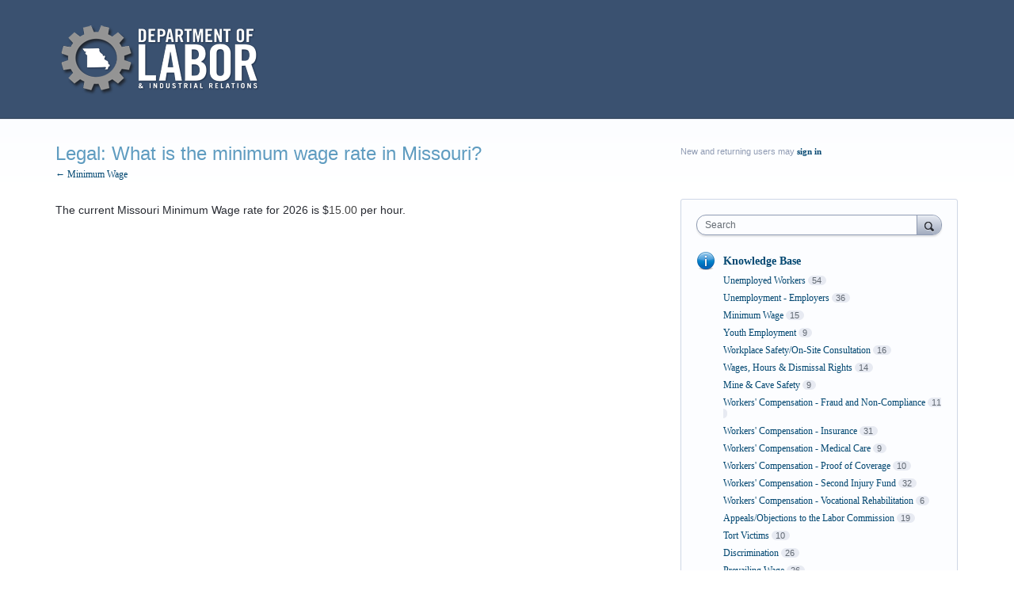

--- FILE ---
content_type: application/javascript; charset=utf-8
request_url: https://by2.uservoice.com/t2/182026/portal/track.js?_=1769723522226&s=0&c=__uvSessionData0
body_size: -40
content:
__uvSessionData0({"uvts":"99b17471-6b90-4e44-6aa7-f6eeb8d1704d"});